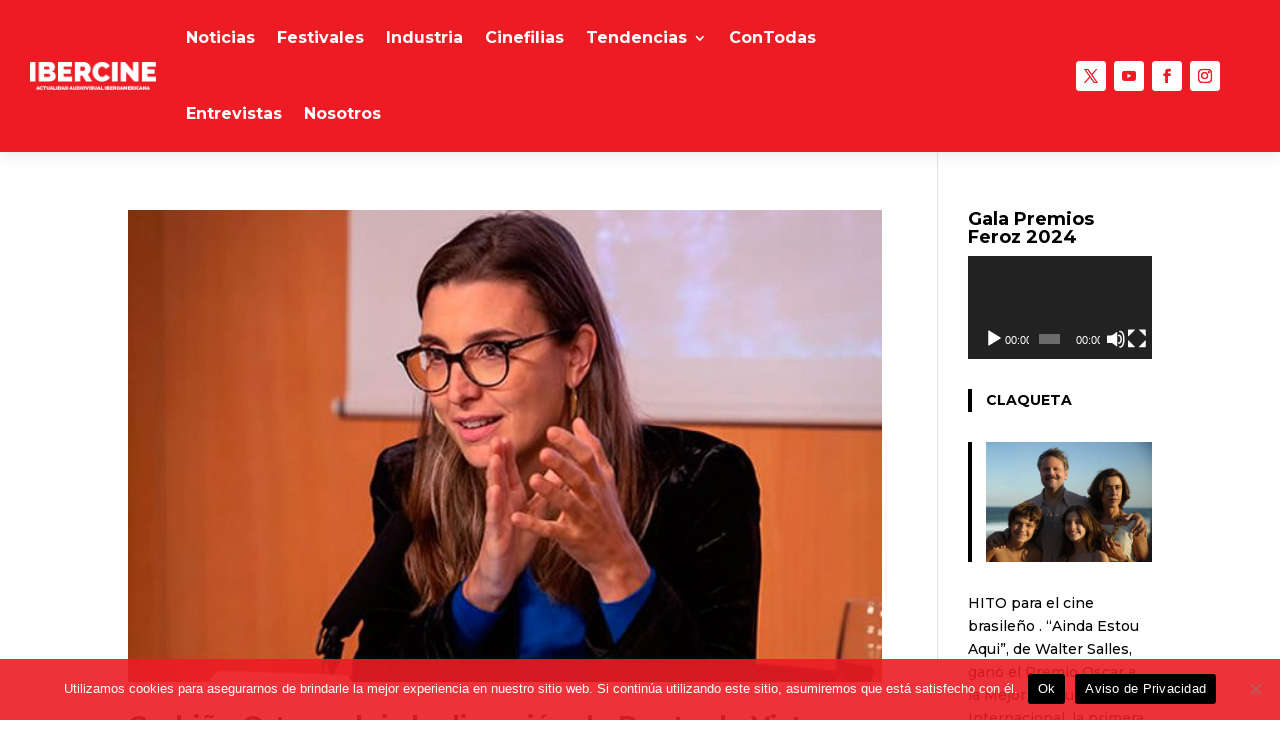

--- FILE ---
content_type: text/html; charset=utf-8
request_url: https://www.google.com/recaptcha/api2/aframe
body_size: 184
content:
<!DOCTYPE HTML><html><head><meta http-equiv="content-type" content="text/html; charset=UTF-8"></head><body><script nonce="CMszKswxjSgeCr5gttqnWA">/** Anti-fraud and anti-abuse applications only. See google.com/recaptcha */ try{var clients={'sodar':'https://pagead2.googlesyndication.com/pagead/sodar?'};window.addEventListener("message",function(a){try{if(a.source===window.parent){var b=JSON.parse(a.data);var c=clients[b['id']];if(c){var d=document.createElement('img');d.src=c+b['params']+'&rc='+(localStorage.getItem("rc::a")?sessionStorage.getItem("rc::b"):"");window.document.body.appendChild(d);sessionStorage.setItem("rc::e",parseInt(sessionStorage.getItem("rc::e")||0)+1);localStorage.setItem("rc::h",'1769352593840');}}}catch(b){}});window.parent.postMessage("_grecaptcha_ready", "*");}catch(b){}</script></body></html>